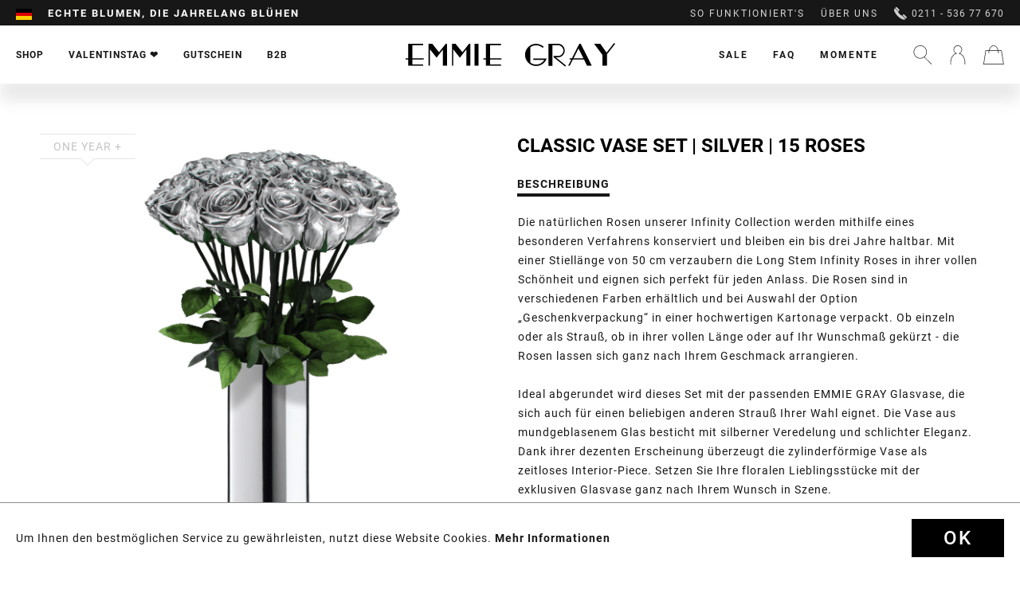

--- FILE ---
content_type: text/html; charset=utf-8
request_url: https://www.google.com/recaptcha/api2/aframe
body_size: 184
content:
<!DOCTYPE HTML><html><head><meta http-equiv="content-type" content="text/html; charset=UTF-8"></head><body><script nonce="dkGROhNS_MiKDNoIPYSgpQ">/** Anti-fraud and anti-abuse applications only. See google.com/recaptcha */ try{var clients={'sodar':'https://pagead2.googlesyndication.com/pagead/sodar?'};window.addEventListener("message",function(a){try{if(a.source===window.parent){var b=JSON.parse(a.data);var c=clients[b['id']];if(c){var d=document.createElement('img');d.src=c+b['params']+'&rc='+(localStorage.getItem("rc::a")?sessionStorage.getItem("rc::b"):"");window.document.body.appendChild(d);sessionStorage.setItem("rc::e",parseInt(sessionStorage.getItem("rc::e")||0)+1);localStorage.setItem("rc::h",'1769768746653');}}}catch(b){}});window.parent.postMessage("_grecaptcha_ready", "*");}catch(b){}</script></body></html>